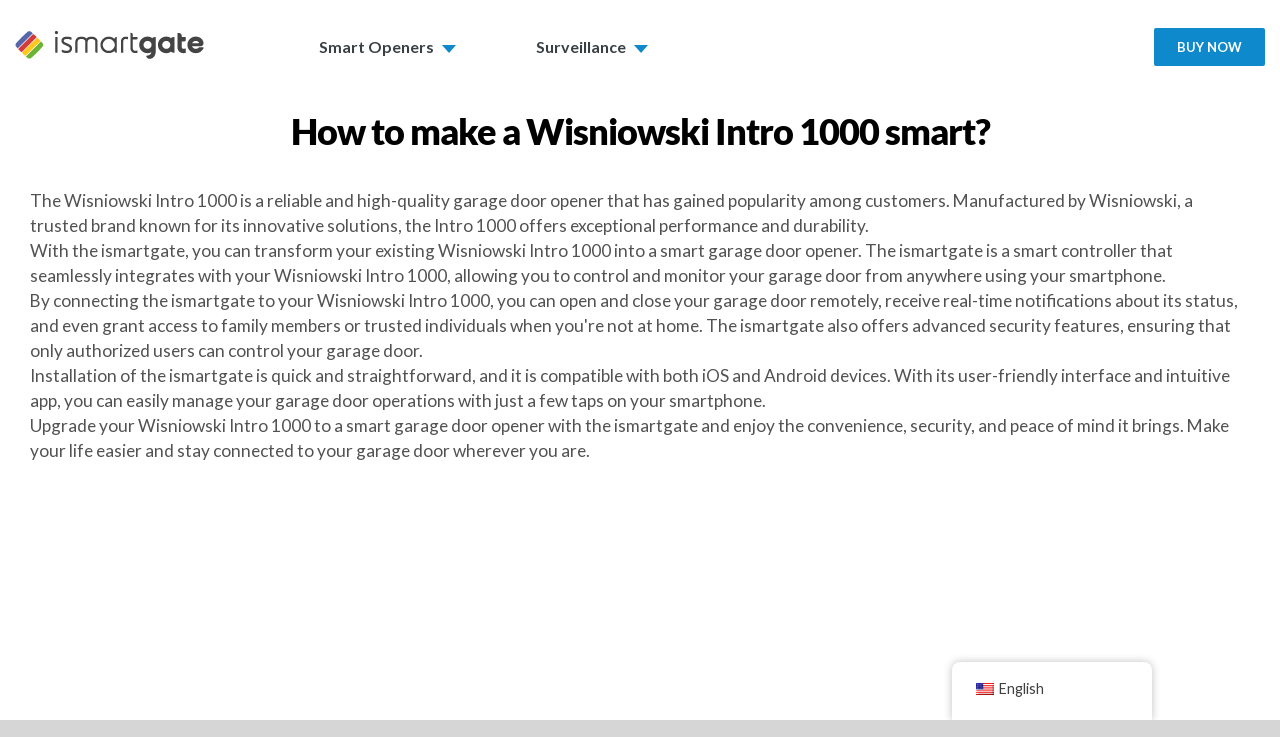

--- FILE ---
content_type: text/css; charset=utf-8
request_url: https://ismartgate.com/wp-content/plugins/WP_Clever_FAQ_Builder/assets/css/cfaq_reset.min.css?ver=1.42
body_size: 1047
content:
#cfaq_clever_faq div,#cfaq_clever_faq span,#cfaq_clever_faq object,#cfaq_clever_faq iframe,#cfaq_clever_faq h1,#cfaq_clever_faq h2,#cfaq_clever_faq h3,#cfaq_clever_faq h4,#cfaq_clever_faq h5,#cfaq_clever_faq h6,#cfaq_clever_faq p,#cfaq_clever_faq blockquote,#cfaq_clever_faq pre,#cfaq_clever_faq abbr,#cfaq_clever_faq address,#cfaq_clever_faq cite,#cfaq_clever_faq code,#cfaq_clever_faq del,#cfaq_clever_faq dfn,#cfaq_clever_faq em,#cfaq_clever_faq img,#cfaq_clever_faq ins,#cfaq_clever_faq kbd,#cfaq_clever_faq q,#cfaq_clever_faq samp,#cfaq_clever_faq small,#cfaq_clever_faq strong,#cfaq_clever_faq sub,#cfaq_clever_faq sup,#cfaq_clever_faq var,#cfaq_clever_faq b,#cfaq_clever_faq i,#cfaq_clever_faq dl,#cfaq_clever_faq dt,#cfaq_clever_faq dd,#cfaq_clever_faq ol,#cfaq_clever_faq ul,#cfaq_clever_faq li,#cfaq_clever_faq fieldset,#cfaq_clever_faq form,#cfaq_clever_faq label,#cfaq_clever_faq legend,#cfaq_clever_faq table,#cfaq_clever_faq caption,#cfaq_clever_faq tbody,#cfaq_clever_faq tfoot,#cfaq_clever_faq thead,#cfaq_clever_faq tr,#cfaq_clever_faq th,#cfaq_clever_faq td,#cfaq_clever_faq article,#cfaq_clever_faq aside,#cfaq_clever_faq figure,#cfaq_clever_faq footer,#cfaq_clever_faq header,#cfaq_clever_faq menu,#cfaq_clever_faq nav,#cfaq_clever_faq section,#cfaq_clever_faq time,#cfaq_clever_faq mark,#cfaq_clever_faq audio,#cfaq_clever_faq video,#cfaq_clever_faq details,#cfaq_clever_faq summary{margin:0;padding:0;border:0;font-size:100%;font-weight:normal;vertical-align:baseline;background:transparent}#cfaq_clever_faq article,#cfaq_clever_faq aside,#cfaq_clever_faq figure,#cfaq_clever_faq footer,#cfaq_clever_faq header,#cfaq_clever_faq nav,#cfaq_clever_faq section,#cfaq_clever_faq details,#cfaq_clever_faq summary{display:block}#cfaq_clever_faq *,#cfaq_clever_faq *:before,#cfaq_clever_faq *:after{box-sizing:border-box}#cfaq_clever_faq img,#cfaq_clever_faq object,#cfaq_clever_faq embed{max-width:100%}#cfaq_clever_faq html{overflow-y:scroll}#cfaq_clever_faq ul{list-style:none}#cfaq_clever_faq blockquote,#cfaq_clever_faq q{quotes:none}#cfaq_clever_faq blockquote:before,#cfaq_clever_faq blockquote:after,#cfaq_clever_faq q:before,#cfaq_clever_faq q:after{content:'';content:none}#cfaq_clever_faq a{margin:0;padding:0;font-size:100%;vertical-align:baseline;background:transparent}#cfaq_clever_faq del{text-decoration:line-through}#cfaq_clever_faq abbr[title],#cfaq_clever_faq dfn[title]{border-bottom:1px dotted #000;cursor:help}#cfaq_clever_faq table{border-collapse:collapse;border-spacing:0}#cfaq_clever_faq th{font-weight:bold;vertical-align:bottom}#cfaq_clever_faq td{font-weight:normal;vertical-align:top}#cfaq_clever_faq hr{display:block;height:1px;border:0;border-top:1px solid #ccc;margin:1em 0;padding:0}#cfaq_clever_faq input,#cfaq_clever_faq select{vertical-align:middle}#cfaq_clever_faq pre{white-space:pre;white-space:pre-wrap;white-space:pre-line;word-wrap:break-word}#cfaq_clever_faq input[type="radio"]{vertical-align:text-bottom}#cfaq_clever_faq input[type="checkbox"]{vertical-align:bottom}#cfaq_clever_faq .ie7 input[type="checkbox"]{vertical-align:baseline}#cfaq_clever_faq .ie6 input{vertical-align:text-bottom}#cfaq_clever_faq select,#cfaq_clever_faq input,#cfaq_clever_faq textarea{font:99% sans-serif}#cfaq_clever_faq table{font-size:inherit;font:100%}#cfaq_clever_faq small{font-size:85%}#cfaq_clever_faq strong{font-weight:bold}#cfaq_clever_faq td,#cfaq_clever_faq td img{vertical-align:top}#cfaq_clever_faq sub,#cfaq_clever_faq sup{font-size:75%;line-height:0;position:relative}#cfaq_clever_faq sup{top:-0.5em}#cfaq_clever_faq sub{bottom:-0.25em}#cfaq_clever_faq pre,#cfaq_clever_faq code,#cfaq_clever_faq kbd,#cfaq_clever_faq samp{font-family:monospace,sans-serif}#cfaq_clever_faq .clickable,#cfaq_clever_faq label,#cfaq_clever_faq input[type=button],#cfaq_clever_faq input[type=submit],#cfaq_clever_faq input[type=file],#cfaq_clever_faq button{cursor:pointer}#cfaq_clever_faq button,#cfaq_clever_faq input,#cfaq_clever_faq select,#cfaq_clever_faq textarea{margin:0}#cfaq_clever_faq button,#cfaq_clever_faq input[type=button]{width:auto;overflow:visible}#cfaq_clever_faq .ie7 img{-ms-interpolation-mode:bicubic}#cfaq_clever_faq .clearfix:before,#cfaq_clever_faq .clearfix:after{content:"\0020";display:block;height:0;overflow:hidden}#cfaq_clever_faq .clearfix:after{clear:both}#cfaq_clever_faq .clearfix{zoom:1}

--- FILE ---
content_type: text/css; charset=utf-8
request_url: https://ismartgate.com/wp-content/plugins/WP_Clever_FAQ_Builder/assets/css/cfaq_frontend.min.css?ver=1.42
body_size: 1463
content:
#cfaq_clever_faq{font-size:16px;padding:18px;box-sizing:border-box;text-align:center;margin-bottom:48px}#cfaq_clever_faq *{box-sizing:border-box}#cfaq_clever_faq .clever_title-faq{font-size:32px;font-weight:bold;margin-bottom:28px}#cfaq_clever_faq p{margin-bottom:18px}#cfaq_clever_faq>.cfaq_step{display:none;padding-top:18px}#cfaq_clever_faq>.cfaq_step>ul>li{list-style:inside}#cfaq_clever_faq>.cfaq_step>ul.cfaq_answers>li{list-style:none}#cfaq_clever_faq>.cfaq_step[data-start="1"]{display:block}#cfaq_clever_faq .cfaq_answers{padding:0;margin:0;margin-top:8px}#cfaq_clever_faq .cfaq_largeMargin{margin-top:28px}#cfaq_clever_faq .cfaq_answers li{display:block;color:#FFF;margin:0;margin-bottom:8px;width:100%;list-style:none}#cfaq_clever_faq .cfaq_answers li a{color:#FFF;text-decoration:none;padding:8px;padding-left:20px;padding-right:20px;background-color:#1abc9c;display:block;width:100%;border:0;font-size:16px;text-align:center;line-height:26px;-webkit-transition:-webkit-box-shadow .25s ease-in-out;-moz-transition:-moz-box-shadow .25s ease-in-out;transition:box-shadow .25s ease-in-out;-webkit-box-shadow:0 0 0 rgba(0,0,0,0.0);-moz-box-shadow:0 0 0 rgba(0,0,0,0.0);box-shadow:0 0 0 rgba(0,0,0,0.0)}#cfaq_clever_faq .cfaq_answers li a:hover{opacity:.8;-webkit-box-shadow:0 0 7px rgba(0,0,0,0.3);-moz-box-shadow:0 0 7px rgba(0,0,0,0.3);box-shadow:0 0 7px rgba(0,0,0,0.3)}#cfaq_clever_faq .cfaq_answers li a:before{content:' ';display:none;width:0;height:0;float:left;margin-top:9px;margin-right:8px;border-style:solid;border-width:5px 0 5px 7px;border-color:transparent transparent transparent #fff}#cfaq_clever_faq .cfaq_question{padding:8px;padding-left:20px;padding-right:20px;background-color:#ecf0f1;color:#bdc3c7;margin-top:28px;font-size:18px;text-align:center}body #cfaq_clever_faq .cfaq_contactStep{display:none;text-align:center;padding-bottom:28px}body #cfaq_clever_faq .cfaq_finalText{display:none;font-size:24px;text-align:center;padding:18px}body #cfaq_clever_faq .cfaq_field{background-color:#fff;background-image:none;border-color:#bdc3c7;border-bottom-left-radius:6px;border-bottom-right-radius:6px;border-bottom-style:solid;border-bottom-width:2px;border-image-outset:0;border-image-repeat:stretch;border-image-slice:100%;border-image-source:none;border-image-width:1;border-left-style:solid;border-left-width:2px;border-right-style:solid;border-right-width:2px;border-top-left-radius:6px;border-top-right-radius:6px;border-top-style:solid;border-top-width:2px;box-shadow:none;box-sizing:border-box;color:#34495e;cursor:auto;display:inline-block;font-family:Lato,Helvetica,Arial,sans-serif;font-size:14px;font-stretch:normal;font-style:normal;font-variant:normal;font-weight:normal;height:42px;letter-spacing:normal;line-height:24.939px;margin-bottom:0;margin-left:0;margin-right:0;margin-top:0;padding-bottom:8px;padding-left:12px;padding-right:12px;padding-top:8px;text-align:start;text-indent:3px;text-rendering:auto;text-shadow:none;text-transform:none;transition-delay:0s,0s,0s;transition-duration:.25s,0.25s,0.25s;transition-property:border,color,background-color;transition-timing-function:linear,linear,linear;width:380px;max-width:100%;word-spacing:0;writing-mode:horizontal-tb;-webkit-appearance:none;-webkit-rtl-ordering:logical;-webkit-user-select:text;outline:0}body #cfaq_clever_faq .cfaq_field.cfaq_error{border-color:#e74c3c;color:#e74c3c}body #cfaq_clever_faq .cfaq_field:focus{border-color:#1abc9c}body #cfaq_clever_faq textarea.cfaq_field{height:70px}#cfaq_clever_faq .cfaq_form-group{margin-bottom:18px}#cfaq_clever_faq .cfaq_btn,#cfaq_clever_faq .cfaq_btn:visited,#cfaq_clever_faq .cfaq_btn:active{background-color:#1abc9c;background-clip:border-box;background-color:#3cc6ab;background-image:none;background-origin:padding-box;background-size:auto;border-bottom-color:#79d7c5;border-bottom-left-radius:6px;border-bottom-right-radius:6px;border-bottom-style:none;border-bottom-width:0;border-image-outset:0;border-image-repeat:stretch;border-image-slice:100%;border-image-source:none;border-image-width:1;border-left-color:#79d7c5;border-left-style:none;border-left-width:0;border-right-color:#79d7c5;border-right-style:none;border-right-width:0;border-top-color:#79d7c5;border-top-left-radius:6px;border-top-right-radius:6px;border-top-style:none;border-top-width:0;box-sizing:border-box;color:#fff;cursor:pointer;display:inline-block;font-family:Lato,Helvetica,Arial,sans-serif;font-size:17px;font-weight:normal;height:45px;line-height:25.007px;margin-bottom:0;padding-bottom:10px;padding-left:19px;padding-right:19px;padding-top:10px;text-align:center;text-decoration:none;transition-delay:0s,0s,0s;transition-duration:.25s,0.25s,0.25s;transition-property:border,color,background-color;transition-timing-function:linear,linear,linear;vertical-align:middle;white-space:normal;width:380px;max-width:100%;-webkit-font-smoothing:subpixel-antialiased;-webkit-user-select:none}#cfaq_clever_faq .cfaq_btn:hover{opacity:.8}#cfaq_clever_faq .cfaq_contactStep>.cfaq_form-group:nth-child(2){clear:both}#cfaq_clever_faq .cfaq_contactStep .cfaq_btn{margin-top:8px}#cfaq_clever_faq .cfaq_closeContactStepBtn,#cfaq_clever_faq .cfaq_closeContactStepBtn:hover,#cfaq_clever_faq .cfaq_closeContactStepBtn:visited{float:right;text-decoration:none!important;font-size:24px;font-family:Arial;color:#bdc3c7;font-weight:bold;text-decoration:none;border:0}#cfaq_clever_faq .cfaq_closeContactStepBtn:hover{opacity:.7}#cfaq_clever_faq .cfaq_answers li.cfaq_previousStep{display:none}@media(max-width:480px){#cfaq_clever_faq{padding:0}}